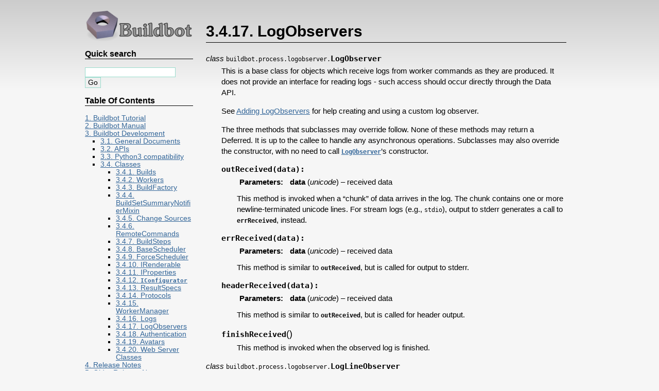

--- FILE ---
content_type: text/html
request_url: https://docs.buildbot.net/0.9.10/developer/cls-logobserver.html
body_size: 22486
content:

<!DOCTYPE html PUBLIC "-//W3C//DTD XHTML 1.0 Transitional//EN"
  "http://www.w3.org/TR/xhtml1/DTD/xhtml1-transitional.dtd">

<html xmlns="http://www.w3.org/1999/xhtml">
  <head>
    <meta http-equiv="Content-Type" content="text/html; charset=utf-8" />
    <title>3.4.17. LogObservers &#8212; Buildbot 0.9.10 documentation</title>
    <link rel="stylesheet" href="../_static/qtile.css" type="text/css" />
    <link rel="stylesheet" href="../_static/pygments.css" type="text/css" />
    <script type="text/javascript">
      var DOCUMENTATION_OPTIONS = {
        URL_ROOT:    '../',
        VERSION:     '0.9.10',
        COLLAPSE_INDEX: false,
        FILE_SUFFIX: '.html',
        HAS_SOURCE:  true,
        SOURCELINK_SUFFIX: '.txt'
      };
    </script>
    <script type="text/javascript" src="../_static/jquery.js"></script>
    <script type="text/javascript" src="../_static/underscore.js"></script>
    <script type="text/javascript" src="../_static/doctools.js"></script>
    <link rel="shortcut icon" href="../_static/buildbot.ico"/>
    <link rel="index" title="Index" href="../genindex.html" />
    <link rel="search" title="Search" href="../search.html" />
    <link rel="next" title="3.4.18. Authentication" href="cls-auth.html" />
    <link rel="prev" title="3.4.16. Logs" href="cls-log.html" /> 
  <!-- GA-TRACKING-START -->
<script type="text/javascript">
var gaJsHost = (("https:" == document.location.protocol) ? "https://ssl." : "http://www.");
document.write(unescape("%3Cscript src='" + gaJsHost + "google-analytics.com/ga.js' type='text/javascript'%3E%3C/script%3E"));
</script>
<script type="text/javascript">
try{
var pageTracker = _gat._getTracker("UA-12313843-4");
pageTracker._setDomainName("none");
pageTracker._setAllowLinker(true);
pageTracker._trackPageview();
} catch(err) {}
</script>
<!-- GA-TRACKING-END -->
</head>
  <body>
    <div class="related" role="navigation" aria-label="related navigation">
      <h3>Navigation</h3>
      <ul>
        <li class="right" style="margin-right: 10px">
          <a href="../genindex.html" title="General Index"
             accesskey="I">index</a></li>
        <li class="right" >
          <a href="../py-modindex.html" title="Python Module Index"
             >modules</a> |</li>
        <li class="right" >
          <a href="cls-auth.html" title="3.4.18. Authentication"
             accesskey="N">next</a> |</li>
        <li class="right" >
          <a href="cls-log.html" title="3.4.16. Logs"
             accesskey="P">previous</a> |</li>
        <li class="nav-item nav-item-0"><a href="../index.html">Buildbot 0.9.10 documentation</a> &#187;</li>
          <li class="nav-item nav-item-1"><a href="index.html" >3. Buildbot Development</a> &#187;</li>
          <li class="nav-item nav-item-2"><a href="classes.html" accesskey="U">3.4. Classes</a> &#187;</li> 
      </ul>
    </div>  

    <div class="document">
      <div class="documentwrapper">
        <div class="bodywrapper">
          <div class="body" role="main">
            
  <div class="section" id="module-buildbot.process.logobserver">
<span id="logobservers"></span><h1>3.4.17. LogObservers<a class="headerlink" href="#module-buildbot.process.logobserver" title="Permalink to this headline">¶</a></h1>
<dl class="class">
<dt id="buildbot.process.logobserver.LogObserver">
<em class="property">class </em><code class="descclassname">buildbot.process.logobserver.</code><code class="descname">LogObserver</code><a class="headerlink" href="#buildbot.process.logobserver.LogObserver" title="Permalink to this definition">¶</a></dt>
<dd><p>This is a base class for objects which receive logs from worker commands as they are produced.
It does not provide an interface for reading logs - such access should occur directly through the Data API.</p>
<p>See <a class="reference internal" href="../manual/customization.html#adding-logobservers"><span class="std std-ref">Adding LogObservers</span></a> for help creating and using a custom log observer.</p>
<p>The three methods that subclasses may override follow.
None of these methods may return a Deferred.
It is up to the callee to handle any asynchronous operations.
Subclasses may also override the constructor, with no need to call <a class="reference internal" href="#buildbot.process.logobserver.LogObserver" title="buildbot.process.logobserver.LogObserver"><code class="xref py py-class docutils literal"><span class="pre">LogObserver</span></code></a>’s constructor.</p>
<dl class="method">
<dt>
<code class="descname">outReceived(data):</code></dt>
<dd><table class="docutils field-list" frame="void" rules="none">
<col class="field-name" />
<col class="field-body" />
<tbody valign="top">
<tr class="field-odd field"><th class="field-name">Parameters:</th><td class="field-body"><strong>data</strong> (<em>unicode</em>) – received data</td>
</tr>
</tbody>
</table>
<p>This method is invoked when a “chunk” of data arrives in the log.
The chunk contains one or more newline-terminated unicode lines.
For stream logs (e.g., <code class="docutils literal"><span class="pre">stdio</span></code>), output to stderr generates a call to <code class="xref py py-meth docutils literal"><span class="pre">errReceived</span></code>, instead.</p>
</dd></dl>

<dl class="method">
<dt>
<code class="descname">errReceived(data):</code></dt>
<dd><table class="docutils field-list" frame="void" rules="none">
<col class="field-name" />
<col class="field-body" />
<tbody valign="top">
<tr class="field-odd field"><th class="field-name">Parameters:</th><td class="field-body"><strong>data</strong> (<em>unicode</em>) – received data</td>
</tr>
</tbody>
</table>
<p>This method is similar to <code class="xref py py-meth docutils literal"><span class="pre">outReceived</span></code>, but is called for output to stderr.</p>
</dd></dl>

<dl class="method">
<dt>
<code class="descname">headerReceived(data):</code></dt>
<dd><table class="docutils field-list" frame="void" rules="none">
<col class="field-name" />
<col class="field-body" />
<tbody valign="top">
<tr class="field-odd field"><th class="field-name">Parameters:</th><td class="field-body"><strong>data</strong> (<em>unicode</em>) – received data</td>
</tr>
</tbody>
</table>
<p>This method is similar to <code class="xref py py-meth docutils literal"><span class="pre">outReceived</span></code>, but is called for header output.</p>
</dd></dl>

<dl class="method">
<dt id="buildbot.process.logobserver.LogObserver.finishReceived">
<code class="descname">finishReceived</code><span class="sig-paren">(</span><span class="sig-paren">)</span><a class="headerlink" href="#buildbot.process.logobserver.LogObserver.finishReceived" title="Permalink to this definition">¶</a></dt>
<dd><p>This method is invoked when the observed log is finished.</p>
</dd></dl>

</dd></dl>

<dl class="class">
<dt id="buildbot.process.logobserver.LogLineObserver">
<em class="property">class </em><code class="descclassname">buildbot.process.logobserver.</code><code class="descname">LogLineObserver</code><a class="headerlink" href="#buildbot.process.logobserver.LogLineObserver" title="Permalink to this definition">¶</a></dt>
<dd><p>This subclass of <a class="reference internal" href="#buildbot.process.logobserver.LogObserver" title="buildbot.process.logobserver.LogObserver"><code class="xref py py-class docutils literal"><span class="pre">LogObserver</span></code></a> calls its subclass methods once for each line, instead of once per chunk.</p>
<dl class="method">
<dt>
<code class="descname">outLineReceived(line):</code></dt>
<dd><table class="docutils field-list" frame="void" rules="none">
<col class="field-name" />
<col class="field-body" />
<tbody valign="top">
<tr class="field-odd field"><th class="field-name">Parameters:</th><td class="field-body"><strong>line</strong> (<em>unicode</em>) – received line, without newline</td>
</tr>
</tbody>
</table>
<p>Like <code class="xref py py-meth docutils literal"><span class="pre">outReceived</span></code>, this is called once for each line of output received.
The argument does not contain the trailing newline character.</p>
</dd></dl>

<dl class="method">
<dt>
<code class="descname">errLineReceived(line):</code></dt>
<dd><table class="docutils field-list" frame="void" rules="none">
<col class="field-name" />
<col class="field-body" />
<tbody valign="top">
<tr class="field-odd field"><th class="field-name">Parameters:</th><td class="field-body"><strong>line</strong> (<em>unicode</em>) – received line, without newline</td>
</tr>
</tbody>
</table>
<p>Similar to <code class="xref py py-meth docutils literal"><span class="pre">outLineReceived</span></code>, but for stderr.</p>
</dd></dl>

<dl class="method">
<dt>
<code class="descname">headerLineReceived(line):</code></dt>
<dd><table class="docutils field-list" frame="void" rules="none">
<col class="field-name" />
<col class="field-body" />
<tbody valign="top">
<tr class="field-odd field"><th class="field-name">Parameters:</th><td class="field-body"><strong>line</strong> (<em>unicode</em>) – received line, without newline</td>
</tr>
</tbody>
</table>
<p>Similar to <code class="xref py py-meth docutils literal"><span class="pre">outLineReceived</span></code>, but for header output..</p>
</dd></dl>

<dl class="method">
<dt id="buildbot.process.logobserver.LogLineObserver.finishReceived">
<code class="descname">finishReceived</code><span class="sig-paren">(</span><span class="sig-paren">)</span><a class="headerlink" href="#buildbot.process.logobserver.LogLineObserver.finishReceived" title="Permalink to this definition">¶</a></dt>
<dd><p>This method, inherited from <a class="reference internal" href="#buildbot.process.logobserver.LogObserver" title="buildbot.process.logobserver.LogObserver"><code class="xref py py-class docutils literal"><span class="pre">LogObserver</span></code></a>, is invoked when the observed log is finished.</p>
</dd></dl>

</dd></dl>

<dl class="class">
<dt id="buildbot.process.logobserver.LineConsumerLogObserver">
<em class="property">class </em><code class="descclassname">buildbot.process.logobserver.</code><code class="descname">LineConsumerLogObserver</code><a class="headerlink" href="#buildbot.process.logobserver.LineConsumerLogObserver" title="Permalink to this definition">¶</a></dt>
<dd><p>This subclass of <a class="reference internal" href="#buildbot.process.logobserver.LogObserver" title="buildbot.process.logobserver.LogObserver"><code class="xref py py-class docutils literal"><span class="pre">LogObserver</span></code></a> takes a generator function and “sends” each line to that function.
This allows consumers to be written as stateful Python functions, e.g.,</p>
<div class="highlight-default"><div class="highlight"><pre><span></span><span class="k">def</span> <span class="nf">logConsumer</span><span class="p">(</span><span class="bp">self</span><span class="p">):</span>
    <span class="k">while</span> <span class="kc">True</span><span class="p">:</span>
        <span class="n">stream</span><span class="p">,</span> <span class="n">line</span> <span class="o">=</span> <span class="k">yield</span>
        <span class="k">if</span> <span class="n">stream</span> <span class="o">==</span> <span class="s1">&#39;o&#39;</span> <span class="ow">and</span> <span class="n">line</span><span class="o">.</span><span class="n">startswith</span><span class="p">(</span><span class="s1">&#39;W&#39;</span><span class="p">):</span>
            <span class="bp">self</span><span class="o">.</span><span class="n">warnings</span><span class="o">.</span><span class="n">append</span><span class="p">(</span><span class="n">line</span><span class="p">[</span><span class="mi">1</span><span class="p">:])</span>

<span class="k">def</span> <span class="nf">__init__</span><span class="p">(</span><span class="bp">self</span><span class="p">):</span>
    <span class="o">...</span>
    <span class="bp">self</span><span class="o">.</span><span class="n">warnings</span> <span class="o">=</span> <span class="p">[]</span>
    <span class="bp">self</span><span class="o">.</span><span class="n">addLogObserver</span><span class="p">(</span><span class="s1">&#39;stdio&#39;</span><span class="p">,</span> <span class="n">logobserver</span><span class="o">.</span><span class="n">LineConsumerLogObserver</span><span class="p">(</span><span class="bp">self</span><span class="o">.</span><span class="n">logConsumer</span><span class="p">))</span>
</pre></div>
</div>
<p>Each <code class="docutils literal"><span class="pre">yield</span></code> expression evaluates to a tuple of (stream, line), where the stream is one of ‘o’, ‘e’, or ‘h’ for stdout, stderr, and header, respectively.
As with any generator function, the <code class="docutils literal"><span class="pre">yield</span></code> expression will raise a <code class="docutils literal"><span class="pre">GeneratorExit</span></code> exception when the generator is complete.
To do something after the log is finished, just catch this exception (but then re-raise it or return)</p>
<div class="highlight-default"><div class="highlight"><pre><span></span><span class="k">def</span> <span class="nf">logConsumer</span><span class="p">(</span><span class="bp">self</span><span class="p">):</span>
    <span class="k">while</span> <span class="kc">True</span><span class="p">:</span>
        <span class="k">try</span><span class="p">:</span>
            <span class="n">stream</span><span class="p">,</span> <span class="n">line</span> <span class="o">=</span> <span class="k">yield</span>
            <span class="k">if</span> <span class="n">stream</span> <span class="o">==</span> <span class="s1">&#39;o&#39;</span> <span class="ow">and</span> <span class="n">line</span><span class="o">.</span><span class="n">startswith</span><span class="p">(</span><span class="s1">&#39;W&#39;</span><span class="p">):</span>
                <span class="bp">self</span><span class="o">.</span><span class="n">warnings</span><span class="o">.</span><span class="n">append</span><span class="p">(</span><span class="n">line</span><span class="p">[</span><span class="mi">1</span><span class="p">:])</span>
        <span class="k">except</span> <span class="ne">GeneratorExit</span><span class="p">:</span>
            <span class="bp">self</span><span class="o">.</span><span class="n">warnings</span><span class="o">.</span><span class="n">sort</span><span class="p">()</span>
            <span class="k">return</span>
</pre></div>
</div>
<div class="admonition warning">
<p class="first admonition-title">Warning</p>
<p class="last">This use of generator functions is a simple Python idiom first described in <a class="reference external" href="https://www.python.org/dev/peps/pep-0342/">PEP 342</a>.
It is unrelated to the generators used in <code class="docutils literal"><span class="pre">inlineCallbacks</span></code>.
In fact, consumers of this type are incompatible with asynchronous programming, as each line must be processed immediately.</p>
</div>
</dd></dl>

<dl class="class">
<dt id="buildbot.process.logobserver.BufferLogObserver">
<em class="property">class </em><code class="descclassname">buildbot.process.logobserver.</code><code class="descname">BufferLogObserver</code><span class="sig-paren">(</span><em>wantStdout=True</em>, <em>wantStderr=False</em><span class="sig-paren">)</span><a class="headerlink" href="#buildbot.process.logobserver.BufferLogObserver" title="Permalink to this definition">¶</a></dt>
<dd><table class="docutils field-list" frame="void" rules="none">
<col class="field-name" />
<col class="field-body" />
<tbody valign="top">
<tr class="field-odd field"><th class="field-name">Parameters:</th><td class="field-body"><ul class="first last simple">
<li><strong>wantStdout</strong> (<em>boolean</em>) – true if stdout should be buffered</li>
<li><strong>wantStderr</strong> (<em>boolean</em>) – true if stderr should be buffered</li>
</ul>
</td>
</tr>
</tbody>
</table>
<p>This subclass of <a class="reference internal" href="#buildbot.process.logobserver.LogObserver" title="buildbot.process.logobserver.LogObserver"><code class="xref py py-class docutils literal"><span class="pre">LogObserver</span></code></a> buffers stdout and/or stderr for analysis after the step is complete.
This can cause excessive memory consumption if the output is large.</p>
<dl class="method">
<dt id="buildbot.process.logobserver.BufferLogObserver.getStdout">
<code class="descname">getStdout</code><span class="sig-paren">(</span><span class="sig-paren">)</span><a class="headerlink" href="#buildbot.process.logobserver.BufferLogObserver.getStdout" title="Permalink to this definition">¶</a></dt>
<dd><table class="docutils field-list" frame="void" rules="none">
<col class="field-name" />
<col class="field-body" />
<tbody valign="top">
<tr class="field-odd field"><th class="field-name">Returns:</th><td class="field-body">unicode string</td>
</tr>
</tbody>
</table>
<p>Return the accumulated stdout.</p>
</dd></dl>

<dl class="method">
<dt id="buildbot.process.logobserver.BufferLogObserver.getStderr">
<code class="descname">getStderr</code><span class="sig-paren">(</span><span class="sig-paren">)</span><a class="headerlink" href="#buildbot.process.logobserver.BufferLogObserver.getStderr" title="Permalink to this definition">¶</a></dt>
<dd><table class="docutils field-list" frame="void" rules="none">
<col class="field-name" />
<col class="field-body" />
<tbody valign="top">
<tr class="field-odd field"><th class="field-name">Returns:</th><td class="field-body">unicode string</td>
</tr>
</tbody>
</table>
<p>Return the accumulated stderr.</p>
</dd></dl>

</dd></dl>

</div>


          </div>
        </div>
      </div>
      <div class="sphinxsidebar" role="navigation" aria-label="main navigation">
        <div class="sphinxsidebarwrapper">
            <p class="logo"><a href="../index.html">
              <img class="logo" src="../_static/header-text-transparent.png" alt="Logo"/>
            </a></p>
<div id="searchbox" style="display: none" role="search">
  <h3>Quick search</h3>
    <form class="search" action="../search.html" method="get">
      <div><input type="text" name="q" /></div>
      <div><input type="submit" value="Go" /></div>
      <input type="hidden" name="check_keywords" value="yes" />
      <input type="hidden" name="area" value="default" />
    </form>
</div>
<script type="text/javascript">$('#searchbox').show(0);</script><h3>Table Of Contents</h3>
<ul class="current">
<li class="toctree-l1"><a class="reference internal" href="../tutorial/index.html">1. Buildbot Tutorial</a></li>
<li class="toctree-l1"><a class="reference internal" href="../manual/index.html">2. Buildbot Manual</a></li>
<li class="toctree-l1 current"><a class="reference internal" href="index.html">3. Buildbot Development</a><ul class="current">
<li class="toctree-l2"><a class="reference internal" href="general.html">3.1. General Documents</a></li>
<li class="toctree-l2"><a class="reference internal" href="apis.html">3.2. APIs</a></li>
<li class="toctree-l2"><a class="reference internal" href="py3-compat.html">3.3. Python3 compatibility</a></li>
<li class="toctree-l2 current"><a class="reference internal" href="classes.html">3.4. Classes</a><ul class="current">
<li class="toctree-l3"><a class="reference internal" href="cls-build.html">3.4.1. Builds</a></li>
<li class="toctree-l3"><a class="reference internal" href="cls-worker.html">3.4.2. Workers</a></li>
<li class="toctree-l3"><a class="reference internal" href="cls-buildfactory.html">3.4.3. BuildFactory</a></li>
<li class="toctree-l3"><a class="reference internal" href="cls-buildsetsummarynotifiermixin.html">3.4.4. BuildSetSummaryNotifierMixin</a></li>
<li class="toctree-l3"><a class="reference internal" href="cls-changesources.html">3.4.5. Change Sources</a></li>
<li class="toctree-l3"><a class="reference internal" href="cls-remotecommands.html">3.4.6. RemoteCommands</a></li>
<li class="toctree-l3"><a class="reference internal" href="cls-buildsteps.html">3.4.7. BuildSteps</a></li>
<li class="toctree-l3"><a class="reference internal" href="cls-basescheduler.html">3.4.8. BaseScheduler</a></li>
<li class="toctree-l3"><a class="reference internal" href="cls-forcesched.html">3.4.9. ForceScheduler</a></li>
<li class="toctree-l3"><a class="reference internal" href="cls-irenderable.html">3.4.10. IRenderable</a></li>
<li class="toctree-l3"><a class="reference internal" href="cls-iproperties.html">3.4.11. IProperties</a></li>
<li class="toctree-l3"><a class="reference internal" href="cls-iconfigurator.html">3.4.12. <code class="docutils literal"><span class="pre">IConfigurator</span></code></a></li>
<li class="toctree-l3"><a class="reference internal" href="cls-resultspec.html">3.4.13. ResultSpecs</a></li>
<li class="toctree-l3"><a class="reference internal" href="cls-protocols.html">3.4.14. Protocols</a></li>
<li class="toctree-l3"><a class="reference internal" href="cls-workermanager.html">3.4.15. WorkerManager</a></li>
<li class="toctree-l3"><a class="reference internal" href="cls-log.html">3.4.16. Logs</a></li>
<li class="toctree-l3 current"><a class="current reference internal" href="#">3.4.17. LogObservers</a></li>
<li class="toctree-l3"><a class="reference internal" href="cls-auth.html">3.4.18. Authentication</a></li>
<li class="toctree-l3"><a class="reference internal" href="cls-avatar.html">3.4.19. Avatars</a></li>
<li class="toctree-l3"><a class="reference internal" href="cls-www.html">3.4.20. Web Server Classes</a></li>
</ul>
</li>
</ul>
</li>
<li class="toctree-l1"><a class="reference internal" href="../relnotes/index.html">4. Release Notes</a></li>
<li class="toctree-l1"><a class="reference internal" href="../relnotes/index.html#older-release-notes">5. Older Release Notes</a></li>
<li class="toctree-l1"><a class="reference internal" href="../indices.html">6. Indices and Tables</a></li>
</ul>

  <h4>Previous topic</h4>
  <p class="topless"><a href="cls-log.html"
                        title="previous chapter">3.4.16. Logs</a></p>
  <h4>Next topic</h4>
  <p class="topless"><a href="cls-auth.html"
                        title="next chapter">3.4.18. Authentication</a></p>
  <div role="note" aria-label="source link">
    <h3>This Page</h3>
    <ul class="this-page-menu">
      <li><a href="../_sources/developer/cls-logobserver.rst.txt"
            rel="nofollow">Show Source</a></li>
    </ul>
   </div>
        </div>
      </div>
      <div class="clearer"></div>
    </div>
  </body>
</html>

--- FILE ---
content_type: text/css
request_url: https://docs.buildbot.net/0.9.10/_static/qtile.css
body_size: 3021
content:



@import url("http://fonts.googleapis.com/css?family=Inconsolata|Open+Sans:400italic,600italic,700italic,400,600,700");
@import url("basic.css");

/* Layout */

html {
    font: 62.5% 'Open Sans', sans-serif;
}

body {
    background: -webkit-gradient(linear, 50% 0%, 50% 175, color-stop(0%, #ccc), color-stop(100%, #f6f6f6));
    background: -webkit-linear-gradient(top, #ccc 0%, #f6f6f6 175px);
    background: -moz-linear-gradient(top, #ccc 0%, #f6f6f6 175px);
    background: -o-linear-gradient(top, #ccc 0%, #f6f6f6 175px);
    background: linear-gradient(top, #ccc 0%, #f6f6f6 175px);
    background-color: #f6f6f6;
    background-repeat: no-repeat;
    font-size: 1.5em;
    margin: 0;
    padding: 0;
    /* text-shadow: 1px 1px rgba(0, 0, 0, 0.1); */
}

.toc-backref {
    text-decoration: none;
}

h1, h2, h3, h4, h5, h6 {
    /* border-bottom-style: dotted */
    border-bottom-style: solid;
    border-bottom-width: thin
}

.admonition {
    border: #ddd 1px solid;
    border-left-width: 5px;
    background-color: #f8f8f8;
}

.note {
    border-left-color: blue;
}

.warning {
    border-left-color: red;
}

div.document {
    margin: 0px auto;
    width: 960px;
}

div.documentwrapper {
    float: left;
    width: 100%;
}

div.bodywrapper {
    margin: 0 0 0 220px;
}

div.sphinxsidebarwrapper {
    padding: 20px 5px 0px 5px;
}

div.sphinxsidebar {
    width: 220px;
}

div.related {
    display: none;
}

/* Style */

a {
    color: #369;
    text-decoration: underline;
}

a:hover, a:focus, a:active {
    color: #c63;
}

div.sphinxsidebar .logo {
    margin-top: 0px;
}

div.sphinxsidebar .logo a {
    color: #000;
    font-weight: normal;
    text-decoration: none;
}

div.sphinxsidebar .logo a:hover,
div.sphinxsidebar .logo a:focus,
div.sphinxsidebar .logo a:active {
    color: #036;
}

div.sphinxsidebar input[type="submit"] {
    padding: 2px 5px;
}

div.sphinxsidebar ul {
    padding: 0;
}

div.sphinxsidebar ul ul {
    padding: 0 0 0 10px;
}

div.body {
    /*-webkit-border-top-left-radius: 5px;
    -webkit-border-top-right-radius: 5px;
    -moz-border-radius-topleft: 5px;
    -moz-border-radius-topright: 5px;
    border-top-left-radius: 5px;
    border-top-right-radius: 5px;
    background: #fff;*/
    line-height: 1.4;
    padding: 20px;
}

div.body > :first-child,
div.body > .section > :first-child {
    margin-top: 0px;
}

div.body > :last-child {
    margin-top: 0px;
}

div.footer {
    background: #15181a;
    color: #fff;
    font-size: .8em;
    text-align: center;
    padding: 10px 0px;
}

div.footer a {
    color: #eee;
}


/* Code highlighting */

tt {
    font-size: 1.1em;
}

div.highlight {
    background: #fff;
    border: #ccc 1px solid;
    border-left-width: 3px;
    font-size: 1.1em;
    padding: 10px;
}

div.highlight pre {
    margin: 0px;
}


/* Homepage */

ul.screenshots {
    list-style-type: none;
    margin-left: 30px;
    padding: 0px;
}

ul.screenshots li {
    display: inline;
}

ul.screenshots li a {
    text-decoration: none;
}

p.biglink:first-child {
    margin-top: 0px;
}

/* Other */

dt tt.literal {
    font-style: italic;
}